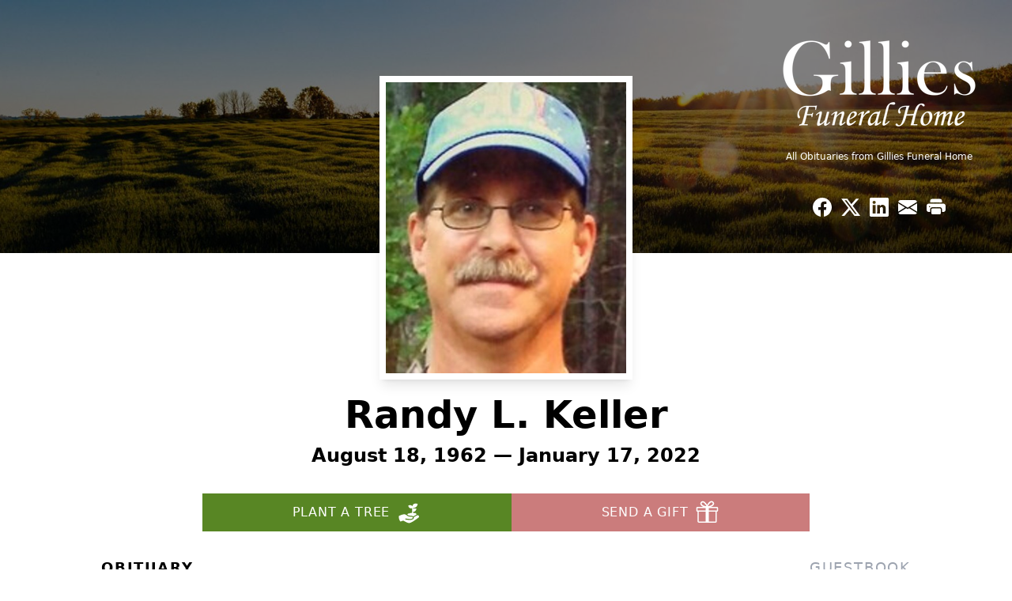

--- FILE ---
content_type: text/html; charset=utf-8
request_url: https://www.google.com/recaptcha/enterprise/anchor?ar=1&k=6Lfy2aonAAAAAJiMhMr179A8pHB1J5W2OQLhDjF5&co=aHR0cHM6Ly93d3cuZ2lsbGllc2Z1bmVyYWxob21lcy5jb206NDQz&hl=en&type=image&v=N67nZn4AqZkNcbeMu4prBgzg&theme=light&size=invisible&badge=bottomright&anchor-ms=20000&execute-ms=30000&cb=hfxxwski7yy9
body_size: 48608
content:
<!DOCTYPE HTML><html dir="ltr" lang="en"><head><meta http-equiv="Content-Type" content="text/html; charset=UTF-8">
<meta http-equiv="X-UA-Compatible" content="IE=edge">
<title>reCAPTCHA</title>
<style type="text/css">
/* cyrillic-ext */
@font-face {
  font-family: 'Roboto';
  font-style: normal;
  font-weight: 400;
  font-stretch: 100%;
  src: url(//fonts.gstatic.com/s/roboto/v48/KFO7CnqEu92Fr1ME7kSn66aGLdTylUAMa3GUBHMdazTgWw.woff2) format('woff2');
  unicode-range: U+0460-052F, U+1C80-1C8A, U+20B4, U+2DE0-2DFF, U+A640-A69F, U+FE2E-FE2F;
}
/* cyrillic */
@font-face {
  font-family: 'Roboto';
  font-style: normal;
  font-weight: 400;
  font-stretch: 100%;
  src: url(//fonts.gstatic.com/s/roboto/v48/KFO7CnqEu92Fr1ME7kSn66aGLdTylUAMa3iUBHMdazTgWw.woff2) format('woff2');
  unicode-range: U+0301, U+0400-045F, U+0490-0491, U+04B0-04B1, U+2116;
}
/* greek-ext */
@font-face {
  font-family: 'Roboto';
  font-style: normal;
  font-weight: 400;
  font-stretch: 100%;
  src: url(//fonts.gstatic.com/s/roboto/v48/KFO7CnqEu92Fr1ME7kSn66aGLdTylUAMa3CUBHMdazTgWw.woff2) format('woff2');
  unicode-range: U+1F00-1FFF;
}
/* greek */
@font-face {
  font-family: 'Roboto';
  font-style: normal;
  font-weight: 400;
  font-stretch: 100%;
  src: url(//fonts.gstatic.com/s/roboto/v48/KFO7CnqEu92Fr1ME7kSn66aGLdTylUAMa3-UBHMdazTgWw.woff2) format('woff2');
  unicode-range: U+0370-0377, U+037A-037F, U+0384-038A, U+038C, U+038E-03A1, U+03A3-03FF;
}
/* math */
@font-face {
  font-family: 'Roboto';
  font-style: normal;
  font-weight: 400;
  font-stretch: 100%;
  src: url(//fonts.gstatic.com/s/roboto/v48/KFO7CnqEu92Fr1ME7kSn66aGLdTylUAMawCUBHMdazTgWw.woff2) format('woff2');
  unicode-range: U+0302-0303, U+0305, U+0307-0308, U+0310, U+0312, U+0315, U+031A, U+0326-0327, U+032C, U+032F-0330, U+0332-0333, U+0338, U+033A, U+0346, U+034D, U+0391-03A1, U+03A3-03A9, U+03B1-03C9, U+03D1, U+03D5-03D6, U+03F0-03F1, U+03F4-03F5, U+2016-2017, U+2034-2038, U+203C, U+2040, U+2043, U+2047, U+2050, U+2057, U+205F, U+2070-2071, U+2074-208E, U+2090-209C, U+20D0-20DC, U+20E1, U+20E5-20EF, U+2100-2112, U+2114-2115, U+2117-2121, U+2123-214F, U+2190, U+2192, U+2194-21AE, U+21B0-21E5, U+21F1-21F2, U+21F4-2211, U+2213-2214, U+2216-22FF, U+2308-230B, U+2310, U+2319, U+231C-2321, U+2336-237A, U+237C, U+2395, U+239B-23B7, U+23D0, U+23DC-23E1, U+2474-2475, U+25AF, U+25B3, U+25B7, U+25BD, U+25C1, U+25CA, U+25CC, U+25FB, U+266D-266F, U+27C0-27FF, U+2900-2AFF, U+2B0E-2B11, U+2B30-2B4C, U+2BFE, U+3030, U+FF5B, U+FF5D, U+1D400-1D7FF, U+1EE00-1EEFF;
}
/* symbols */
@font-face {
  font-family: 'Roboto';
  font-style: normal;
  font-weight: 400;
  font-stretch: 100%;
  src: url(//fonts.gstatic.com/s/roboto/v48/KFO7CnqEu92Fr1ME7kSn66aGLdTylUAMaxKUBHMdazTgWw.woff2) format('woff2');
  unicode-range: U+0001-000C, U+000E-001F, U+007F-009F, U+20DD-20E0, U+20E2-20E4, U+2150-218F, U+2190, U+2192, U+2194-2199, U+21AF, U+21E6-21F0, U+21F3, U+2218-2219, U+2299, U+22C4-22C6, U+2300-243F, U+2440-244A, U+2460-24FF, U+25A0-27BF, U+2800-28FF, U+2921-2922, U+2981, U+29BF, U+29EB, U+2B00-2BFF, U+4DC0-4DFF, U+FFF9-FFFB, U+10140-1018E, U+10190-1019C, U+101A0, U+101D0-101FD, U+102E0-102FB, U+10E60-10E7E, U+1D2C0-1D2D3, U+1D2E0-1D37F, U+1F000-1F0FF, U+1F100-1F1AD, U+1F1E6-1F1FF, U+1F30D-1F30F, U+1F315, U+1F31C, U+1F31E, U+1F320-1F32C, U+1F336, U+1F378, U+1F37D, U+1F382, U+1F393-1F39F, U+1F3A7-1F3A8, U+1F3AC-1F3AF, U+1F3C2, U+1F3C4-1F3C6, U+1F3CA-1F3CE, U+1F3D4-1F3E0, U+1F3ED, U+1F3F1-1F3F3, U+1F3F5-1F3F7, U+1F408, U+1F415, U+1F41F, U+1F426, U+1F43F, U+1F441-1F442, U+1F444, U+1F446-1F449, U+1F44C-1F44E, U+1F453, U+1F46A, U+1F47D, U+1F4A3, U+1F4B0, U+1F4B3, U+1F4B9, U+1F4BB, U+1F4BF, U+1F4C8-1F4CB, U+1F4D6, U+1F4DA, U+1F4DF, U+1F4E3-1F4E6, U+1F4EA-1F4ED, U+1F4F7, U+1F4F9-1F4FB, U+1F4FD-1F4FE, U+1F503, U+1F507-1F50B, U+1F50D, U+1F512-1F513, U+1F53E-1F54A, U+1F54F-1F5FA, U+1F610, U+1F650-1F67F, U+1F687, U+1F68D, U+1F691, U+1F694, U+1F698, U+1F6AD, U+1F6B2, U+1F6B9-1F6BA, U+1F6BC, U+1F6C6-1F6CF, U+1F6D3-1F6D7, U+1F6E0-1F6EA, U+1F6F0-1F6F3, U+1F6F7-1F6FC, U+1F700-1F7FF, U+1F800-1F80B, U+1F810-1F847, U+1F850-1F859, U+1F860-1F887, U+1F890-1F8AD, U+1F8B0-1F8BB, U+1F8C0-1F8C1, U+1F900-1F90B, U+1F93B, U+1F946, U+1F984, U+1F996, U+1F9E9, U+1FA00-1FA6F, U+1FA70-1FA7C, U+1FA80-1FA89, U+1FA8F-1FAC6, U+1FACE-1FADC, U+1FADF-1FAE9, U+1FAF0-1FAF8, U+1FB00-1FBFF;
}
/* vietnamese */
@font-face {
  font-family: 'Roboto';
  font-style: normal;
  font-weight: 400;
  font-stretch: 100%;
  src: url(//fonts.gstatic.com/s/roboto/v48/KFO7CnqEu92Fr1ME7kSn66aGLdTylUAMa3OUBHMdazTgWw.woff2) format('woff2');
  unicode-range: U+0102-0103, U+0110-0111, U+0128-0129, U+0168-0169, U+01A0-01A1, U+01AF-01B0, U+0300-0301, U+0303-0304, U+0308-0309, U+0323, U+0329, U+1EA0-1EF9, U+20AB;
}
/* latin-ext */
@font-face {
  font-family: 'Roboto';
  font-style: normal;
  font-weight: 400;
  font-stretch: 100%;
  src: url(//fonts.gstatic.com/s/roboto/v48/KFO7CnqEu92Fr1ME7kSn66aGLdTylUAMa3KUBHMdazTgWw.woff2) format('woff2');
  unicode-range: U+0100-02BA, U+02BD-02C5, U+02C7-02CC, U+02CE-02D7, U+02DD-02FF, U+0304, U+0308, U+0329, U+1D00-1DBF, U+1E00-1E9F, U+1EF2-1EFF, U+2020, U+20A0-20AB, U+20AD-20C0, U+2113, U+2C60-2C7F, U+A720-A7FF;
}
/* latin */
@font-face {
  font-family: 'Roboto';
  font-style: normal;
  font-weight: 400;
  font-stretch: 100%;
  src: url(//fonts.gstatic.com/s/roboto/v48/KFO7CnqEu92Fr1ME7kSn66aGLdTylUAMa3yUBHMdazQ.woff2) format('woff2');
  unicode-range: U+0000-00FF, U+0131, U+0152-0153, U+02BB-02BC, U+02C6, U+02DA, U+02DC, U+0304, U+0308, U+0329, U+2000-206F, U+20AC, U+2122, U+2191, U+2193, U+2212, U+2215, U+FEFF, U+FFFD;
}
/* cyrillic-ext */
@font-face {
  font-family: 'Roboto';
  font-style: normal;
  font-weight: 500;
  font-stretch: 100%;
  src: url(//fonts.gstatic.com/s/roboto/v48/KFO7CnqEu92Fr1ME7kSn66aGLdTylUAMa3GUBHMdazTgWw.woff2) format('woff2');
  unicode-range: U+0460-052F, U+1C80-1C8A, U+20B4, U+2DE0-2DFF, U+A640-A69F, U+FE2E-FE2F;
}
/* cyrillic */
@font-face {
  font-family: 'Roboto';
  font-style: normal;
  font-weight: 500;
  font-stretch: 100%;
  src: url(//fonts.gstatic.com/s/roboto/v48/KFO7CnqEu92Fr1ME7kSn66aGLdTylUAMa3iUBHMdazTgWw.woff2) format('woff2');
  unicode-range: U+0301, U+0400-045F, U+0490-0491, U+04B0-04B1, U+2116;
}
/* greek-ext */
@font-face {
  font-family: 'Roboto';
  font-style: normal;
  font-weight: 500;
  font-stretch: 100%;
  src: url(//fonts.gstatic.com/s/roboto/v48/KFO7CnqEu92Fr1ME7kSn66aGLdTylUAMa3CUBHMdazTgWw.woff2) format('woff2');
  unicode-range: U+1F00-1FFF;
}
/* greek */
@font-face {
  font-family: 'Roboto';
  font-style: normal;
  font-weight: 500;
  font-stretch: 100%;
  src: url(//fonts.gstatic.com/s/roboto/v48/KFO7CnqEu92Fr1ME7kSn66aGLdTylUAMa3-UBHMdazTgWw.woff2) format('woff2');
  unicode-range: U+0370-0377, U+037A-037F, U+0384-038A, U+038C, U+038E-03A1, U+03A3-03FF;
}
/* math */
@font-face {
  font-family: 'Roboto';
  font-style: normal;
  font-weight: 500;
  font-stretch: 100%;
  src: url(//fonts.gstatic.com/s/roboto/v48/KFO7CnqEu92Fr1ME7kSn66aGLdTylUAMawCUBHMdazTgWw.woff2) format('woff2');
  unicode-range: U+0302-0303, U+0305, U+0307-0308, U+0310, U+0312, U+0315, U+031A, U+0326-0327, U+032C, U+032F-0330, U+0332-0333, U+0338, U+033A, U+0346, U+034D, U+0391-03A1, U+03A3-03A9, U+03B1-03C9, U+03D1, U+03D5-03D6, U+03F0-03F1, U+03F4-03F5, U+2016-2017, U+2034-2038, U+203C, U+2040, U+2043, U+2047, U+2050, U+2057, U+205F, U+2070-2071, U+2074-208E, U+2090-209C, U+20D0-20DC, U+20E1, U+20E5-20EF, U+2100-2112, U+2114-2115, U+2117-2121, U+2123-214F, U+2190, U+2192, U+2194-21AE, U+21B0-21E5, U+21F1-21F2, U+21F4-2211, U+2213-2214, U+2216-22FF, U+2308-230B, U+2310, U+2319, U+231C-2321, U+2336-237A, U+237C, U+2395, U+239B-23B7, U+23D0, U+23DC-23E1, U+2474-2475, U+25AF, U+25B3, U+25B7, U+25BD, U+25C1, U+25CA, U+25CC, U+25FB, U+266D-266F, U+27C0-27FF, U+2900-2AFF, U+2B0E-2B11, U+2B30-2B4C, U+2BFE, U+3030, U+FF5B, U+FF5D, U+1D400-1D7FF, U+1EE00-1EEFF;
}
/* symbols */
@font-face {
  font-family: 'Roboto';
  font-style: normal;
  font-weight: 500;
  font-stretch: 100%;
  src: url(//fonts.gstatic.com/s/roboto/v48/KFO7CnqEu92Fr1ME7kSn66aGLdTylUAMaxKUBHMdazTgWw.woff2) format('woff2');
  unicode-range: U+0001-000C, U+000E-001F, U+007F-009F, U+20DD-20E0, U+20E2-20E4, U+2150-218F, U+2190, U+2192, U+2194-2199, U+21AF, U+21E6-21F0, U+21F3, U+2218-2219, U+2299, U+22C4-22C6, U+2300-243F, U+2440-244A, U+2460-24FF, U+25A0-27BF, U+2800-28FF, U+2921-2922, U+2981, U+29BF, U+29EB, U+2B00-2BFF, U+4DC0-4DFF, U+FFF9-FFFB, U+10140-1018E, U+10190-1019C, U+101A0, U+101D0-101FD, U+102E0-102FB, U+10E60-10E7E, U+1D2C0-1D2D3, U+1D2E0-1D37F, U+1F000-1F0FF, U+1F100-1F1AD, U+1F1E6-1F1FF, U+1F30D-1F30F, U+1F315, U+1F31C, U+1F31E, U+1F320-1F32C, U+1F336, U+1F378, U+1F37D, U+1F382, U+1F393-1F39F, U+1F3A7-1F3A8, U+1F3AC-1F3AF, U+1F3C2, U+1F3C4-1F3C6, U+1F3CA-1F3CE, U+1F3D4-1F3E0, U+1F3ED, U+1F3F1-1F3F3, U+1F3F5-1F3F7, U+1F408, U+1F415, U+1F41F, U+1F426, U+1F43F, U+1F441-1F442, U+1F444, U+1F446-1F449, U+1F44C-1F44E, U+1F453, U+1F46A, U+1F47D, U+1F4A3, U+1F4B0, U+1F4B3, U+1F4B9, U+1F4BB, U+1F4BF, U+1F4C8-1F4CB, U+1F4D6, U+1F4DA, U+1F4DF, U+1F4E3-1F4E6, U+1F4EA-1F4ED, U+1F4F7, U+1F4F9-1F4FB, U+1F4FD-1F4FE, U+1F503, U+1F507-1F50B, U+1F50D, U+1F512-1F513, U+1F53E-1F54A, U+1F54F-1F5FA, U+1F610, U+1F650-1F67F, U+1F687, U+1F68D, U+1F691, U+1F694, U+1F698, U+1F6AD, U+1F6B2, U+1F6B9-1F6BA, U+1F6BC, U+1F6C6-1F6CF, U+1F6D3-1F6D7, U+1F6E0-1F6EA, U+1F6F0-1F6F3, U+1F6F7-1F6FC, U+1F700-1F7FF, U+1F800-1F80B, U+1F810-1F847, U+1F850-1F859, U+1F860-1F887, U+1F890-1F8AD, U+1F8B0-1F8BB, U+1F8C0-1F8C1, U+1F900-1F90B, U+1F93B, U+1F946, U+1F984, U+1F996, U+1F9E9, U+1FA00-1FA6F, U+1FA70-1FA7C, U+1FA80-1FA89, U+1FA8F-1FAC6, U+1FACE-1FADC, U+1FADF-1FAE9, U+1FAF0-1FAF8, U+1FB00-1FBFF;
}
/* vietnamese */
@font-face {
  font-family: 'Roboto';
  font-style: normal;
  font-weight: 500;
  font-stretch: 100%;
  src: url(//fonts.gstatic.com/s/roboto/v48/KFO7CnqEu92Fr1ME7kSn66aGLdTylUAMa3OUBHMdazTgWw.woff2) format('woff2');
  unicode-range: U+0102-0103, U+0110-0111, U+0128-0129, U+0168-0169, U+01A0-01A1, U+01AF-01B0, U+0300-0301, U+0303-0304, U+0308-0309, U+0323, U+0329, U+1EA0-1EF9, U+20AB;
}
/* latin-ext */
@font-face {
  font-family: 'Roboto';
  font-style: normal;
  font-weight: 500;
  font-stretch: 100%;
  src: url(//fonts.gstatic.com/s/roboto/v48/KFO7CnqEu92Fr1ME7kSn66aGLdTylUAMa3KUBHMdazTgWw.woff2) format('woff2');
  unicode-range: U+0100-02BA, U+02BD-02C5, U+02C7-02CC, U+02CE-02D7, U+02DD-02FF, U+0304, U+0308, U+0329, U+1D00-1DBF, U+1E00-1E9F, U+1EF2-1EFF, U+2020, U+20A0-20AB, U+20AD-20C0, U+2113, U+2C60-2C7F, U+A720-A7FF;
}
/* latin */
@font-face {
  font-family: 'Roboto';
  font-style: normal;
  font-weight: 500;
  font-stretch: 100%;
  src: url(//fonts.gstatic.com/s/roboto/v48/KFO7CnqEu92Fr1ME7kSn66aGLdTylUAMa3yUBHMdazQ.woff2) format('woff2');
  unicode-range: U+0000-00FF, U+0131, U+0152-0153, U+02BB-02BC, U+02C6, U+02DA, U+02DC, U+0304, U+0308, U+0329, U+2000-206F, U+20AC, U+2122, U+2191, U+2193, U+2212, U+2215, U+FEFF, U+FFFD;
}
/* cyrillic-ext */
@font-face {
  font-family: 'Roboto';
  font-style: normal;
  font-weight: 900;
  font-stretch: 100%;
  src: url(//fonts.gstatic.com/s/roboto/v48/KFO7CnqEu92Fr1ME7kSn66aGLdTylUAMa3GUBHMdazTgWw.woff2) format('woff2');
  unicode-range: U+0460-052F, U+1C80-1C8A, U+20B4, U+2DE0-2DFF, U+A640-A69F, U+FE2E-FE2F;
}
/* cyrillic */
@font-face {
  font-family: 'Roboto';
  font-style: normal;
  font-weight: 900;
  font-stretch: 100%;
  src: url(//fonts.gstatic.com/s/roboto/v48/KFO7CnqEu92Fr1ME7kSn66aGLdTylUAMa3iUBHMdazTgWw.woff2) format('woff2');
  unicode-range: U+0301, U+0400-045F, U+0490-0491, U+04B0-04B1, U+2116;
}
/* greek-ext */
@font-face {
  font-family: 'Roboto';
  font-style: normal;
  font-weight: 900;
  font-stretch: 100%;
  src: url(//fonts.gstatic.com/s/roboto/v48/KFO7CnqEu92Fr1ME7kSn66aGLdTylUAMa3CUBHMdazTgWw.woff2) format('woff2');
  unicode-range: U+1F00-1FFF;
}
/* greek */
@font-face {
  font-family: 'Roboto';
  font-style: normal;
  font-weight: 900;
  font-stretch: 100%;
  src: url(//fonts.gstatic.com/s/roboto/v48/KFO7CnqEu92Fr1ME7kSn66aGLdTylUAMa3-UBHMdazTgWw.woff2) format('woff2');
  unicode-range: U+0370-0377, U+037A-037F, U+0384-038A, U+038C, U+038E-03A1, U+03A3-03FF;
}
/* math */
@font-face {
  font-family: 'Roboto';
  font-style: normal;
  font-weight: 900;
  font-stretch: 100%;
  src: url(//fonts.gstatic.com/s/roboto/v48/KFO7CnqEu92Fr1ME7kSn66aGLdTylUAMawCUBHMdazTgWw.woff2) format('woff2');
  unicode-range: U+0302-0303, U+0305, U+0307-0308, U+0310, U+0312, U+0315, U+031A, U+0326-0327, U+032C, U+032F-0330, U+0332-0333, U+0338, U+033A, U+0346, U+034D, U+0391-03A1, U+03A3-03A9, U+03B1-03C9, U+03D1, U+03D5-03D6, U+03F0-03F1, U+03F4-03F5, U+2016-2017, U+2034-2038, U+203C, U+2040, U+2043, U+2047, U+2050, U+2057, U+205F, U+2070-2071, U+2074-208E, U+2090-209C, U+20D0-20DC, U+20E1, U+20E5-20EF, U+2100-2112, U+2114-2115, U+2117-2121, U+2123-214F, U+2190, U+2192, U+2194-21AE, U+21B0-21E5, U+21F1-21F2, U+21F4-2211, U+2213-2214, U+2216-22FF, U+2308-230B, U+2310, U+2319, U+231C-2321, U+2336-237A, U+237C, U+2395, U+239B-23B7, U+23D0, U+23DC-23E1, U+2474-2475, U+25AF, U+25B3, U+25B7, U+25BD, U+25C1, U+25CA, U+25CC, U+25FB, U+266D-266F, U+27C0-27FF, U+2900-2AFF, U+2B0E-2B11, U+2B30-2B4C, U+2BFE, U+3030, U+FF5B, U+FF5D, U+1D400-1D7FF, U+1EE00-1EEFF;
}
/* symbols */
@font-face {
  font-family: 'Roboto';
  font-style: normal;
  font-weight: 900;
  font-stretch: 100%;
  src: url(//fonts.gstatic.com/s/roboto/v48/KFO7CnqEu92Fr1ME7kSn66aGLdTylUAMaxKUBHMdazTgWw.woff2) format('woff2');
  unicode-range: U+0001-000C, U+000E-001F, U+007F-009F, U+20DD-20E0, U+20E2-20E4, U+2150-218F, U+2190, U+2192, U+2194-2199, U+21AF, U+21E6-21F0, U+21F3, U+2218-2219, U+2299, U+22C4-22C6, U+2300-243F, U+2440-244A, U+2460-24FF, U+25A0-27BF, U+2800-28FF, U+2921-2922, U+2981, U+29BF, U+29EB, U+2B00-2BFF, U+4DC0-4DFF, U+FFF9-FFFB, U+10140-1018E, U+10190-1019C, U+101A0, U+101D0-101FD, U+102E0-102FB, U+10E60-10E7E, U+1D2C0-1D2D3, U+1D2E0-1D37F, U+1F000-1F0FF, U+1F100-1F1AD, U+1F1E6-1F1FF, U+1F30D-1F30F, U+1F315, U+1F31C, U+1F31E, U+1F320-1F32C, U+1F336, U+1F378, U+1F37D, U+1F382, U+1F393-1F39F, U+1F3A7-1F3A8, U+1F3AC-1F3AF, U+1F3C2, U+1F3C4-1F3C6, U+1F3CA-1F3CE, U+1F3D4-1F3E0, U+1F3ED, U+1F3F1-1F3F3, U+1F3F5-1F3F7, U+1F408, U+1F415, U+1F41F, U+1F426, U+1F43F, U+1F441-1F442, U+1F444, U+1F446-1F449, U+1F44C-1F44E, U+1F453, U+1F46A, U+1F47D, U+1F4A3, U+1F4B0, U+1F4B3, U+1F4B9, U+1F4BB, U+1F4BF, U+1F4C8-1F4CB, U+1F4D6, U+1F4DA, U+1F4DF, U+1F4E3-1F4E6, U+1F4EA-1F4ED, U+1F4F7, U+1F4F9-1F4FB, U+1F4FD-1F4FE, U+1F503, U+1F507-1F50B, U+1F50D, U+1F512-1F513, U+1F53E-1F54A, U+1F54F-1F5FA, U+1F610, U+1F650-1F67F, U+1F687, U+1F68D, U+1F691, U+1F694, U+1F698, U+1F6AD, U+1F6B2, U+1F6B9-1F6BA, U+1F6BC, U+1F6C6-1F6CF, U+1F6D3-1F6D7, U+1F6E0-1F6EA, U+1F6F0-1F6F3, U+1F6F7-1F6FC, U+1F700-1F7FF, U+1F800-1F80B, U+1F810-1F847, U+1F850-1F859, U+1F860-1F887, U+1F890-1F8AD, U+1F8B0-1F8BB, U+1F8C0-1F8C1, U+1F900-1F90B, U+1F93B, U+1F946, U+1F984, U+1F996, U+1F9E9, U+1FA00-1FA6F, U+1FA70-1FA7C, U+1FA80-1FA89, U+1FA8F-1FAC6, U+1FACE-1FADC, U+1FADF-1FAE9, U+1FAF0-1FAF8, U+1FB00-1FBFF;
}
/* vietnamese */
@font-face {
  font-family: 'Roboto';
  font-style: normal;
  font-weight: 900;
  font-stretch: 100%;
  src: url(//fonts.gstatic.com/s/roboto/v48/KFO7CnqEu92Fr1ME7kSn66aGLdTylUAMa3OUBHMdazTgWw.woff2) format('woff2');
  unicode-range: U+0102-0103, U+0110-0111, U+0128-0129, U+0168-0169, U+01A0-01A1, U+01AF-01B0, U+0300-0301, U+0303-0304, U+0308-0309, U+0323, U+0329, U+1EA0-1EF9, U+20AB;
}
/* latin-ext */
@font-face {
  font-family: 'Roboto';
  font-style: normal;
  font-weight: 900;
  font-stretch: 100%;
  src: url(//fonts.gstatic.com/s/roboto/v48/KFO7CnqEu92Fr1ME7kSn66aGLdTylUAMa3KUBHMdazTgWw.woff2) format('woff2');
  unicode-range: U+0100-02BA, U+02BD-02C5, U+02C7-02CC, U+02CE-02D7, U+02DD-02FF, U+0304, U+0308, U+0329, U+1D00-1DBF, U+1E00-1E9F, U+1EF2-1EFF, U+2020, U+20A0-20AB, U+20AD-20C0, U+2113, U+2C60-2C7F, U+A720-A7FF;
}
/* latin */
@font-face {
  font-family: 'Roboto';
  font-style: normal;
  font-weight: 900;
  font-stretch: 100%;
  src: url(//fonts.gstatic.com/s/roboto/v48/KFO7CnqEu92Fr1ME7kSn66aGLdTylUAMa3yUBHMdazQ.woff2) format('woff2');
  unicode-range: U+0000-00FF, U+0131, U+0152-0153, U+02BB-02BC, U+02C6, U+02DA, U+02DC, U+0304, U+0308, U+0329, U+2000-206F, U+20AC, U+2122, U+2191, U+2193, U+2212, U+2215, U+FEFF, U+FFFD;
}

</style>
<link rel="stylesheet" type="text/css" href="https://www.gstatic.com/recaptcha/releases/N67nZn4AqZkNcbeMu4prBgzg/styles__ltr.css">
<script nonce="-5h402I1IDsCLc01jWH7NA" type="text/javascript">window['__recaptcha_api'] = 'https://www.google.com/recaptcha/enterprise/';</script>
<script type="text/javascript" src="https://www.gstatic.com/recaptcha/releases/N67nZn4AqZkNcbeMu4prBgzg/recaptcha__en.js" nonce="-5h402I1IDsCLc01jWH7NA">
      
    </script></head>
<body><div id="rc-anchor-alert" class="rc-anchor-alert"></div>
<input type="hidden" id="recaptcha-token" value="[base64]">
<script type="text/javascript" nonce="-5h402I1IDsCLc01jWH7NA">
      recaptcha.anchor.Main.init("[\x22ainput\x22,[\x22bgdata\x22,\x22\x22,\[base64]/[base64]/MjU1Ong/[base64]/[base64]/[base64]/[base64]/[base64]/[base64]/[base64]/[base64]/[base64]/[base64]/[base64]/[base64]/[base64]/[base64]/[base64]\\u003d\x22,\[base64]\\u003d\x22,\x22JsKzQcKDwpfCnioDdzTCrWDDtmksw6wXw7PDqCteWHtRP8KKw4pMw71SwrIYw7bDhyDCrS7ClsKKwq/DlCg/ZsK0wqvDjxkoVsO7w47DjMK9w6vDomrCkVNUXcOfFcKnCsKhw4fDn8K6Dxl4woLCnMO/dkUXKcKRKjvCvWgxwpRCUXRCaMOhYGnDk03CtcO4FsOVZQjClFIlQ8KscsK/[base64]/CiFV3QHrDgQbDvMK2OsKJfxI7w4o5cTTCpVBuwqUgw7nDp8K7NVLCvWjDl8KbRsK1bMO2w6w9c8OIKcKRTVPDqhJhMcOCwrXCqTIYw6/[base64]/CmiDDssKobsOLwqDCssOtw5DCpMKKw7pawqM6w4F3ZADCggLDkWQVX8K7aMKYb8Kcw53DhApcw5pJbhzCpQQPw600EArDucKXwp7DqcKhwrjDgwNlw6fCocOBJcO0w49Qw5MbKcKzw61xJMKnwqTDt0TCncKuw5HCggENPsKPwohDFSjDkMKtNlzDisOrNEV/eiTDlV3Clkp0w7QKXcKZX8O7w6nCicKiP2HDpMOJwrfDrMKiw5dTw69FYsKkwpTChMKTw73DslTCt8KgNRx7R0nDgsOtwpkiGTQ1wo3DpEtFR8Kww6MjesK0THLCry/[base64]/[base64]/Djw7DvcKyBFI/wotkw78AYsKXwqRwS1/CiQtjw5IQbcO0V1/CkRPDsz/CpFlHO8KoasKRLcOAHMO2QMOzw6kpBFt4BwzDvMOVbgzDhcK2w7XDlT/CocOiw4pQShnDnDfCpEp6w5Y7ZcK8dcOCwolSeXQzZ8Ogwp58AsKeey3DsXbDqB8lEj8CT8KSwpxTZ8KYwrpRw69Dw4HCigpfwoxzfwTCi8ONb8OQRiLDvwsbOBnCqGvCrMOZDMO1H2lXeFPDu8K8wq3CtS/CgTAywojCoAfCvMK2w63CscOyD8OSwpfDuMO8ERcsLMOuw5TCpmwvw73CpljCsMKdbljCtkp3ajwTw43DqgjCiMKXwqfCiUIuwqh6w6Yzw61mUmzDgBDDscK/w4DDqcKkQ8KlXkR5RSvCgMK9ARTDvXcXwoHCslJ0w4s7M19+UgULwrjCqMKkGwtiwrXCs2dgw4wvw4PCrMOFcD/DmsKRwpzCkU3CiRpEwpXCq8KcD8KbwrLCksOUw5hXwpxeC8O6NMKBG8OlwoPCnsKww4XCnVnChR3DssOqV8KLw7DCsMKOdcOjwqAHfT/[base64]/Cj2dsCXPCo3VnwrHDr8KWw4g1IMO7w7pywql2wqEfZg7CgMKFwqFcT8KnwrV0XMKgwrRJwoTCqglCA8KowozCpMOqw4R5wp/[base64]/CoRRkw7BWw689LMO3wpZKZjLCo8KZeXJsw5vDtcKgw5jDj8Ogw7fCrX7DtinClHbDjEHDisKbemDClXQpAMKVw7Vcw43CvWPDuMOdPnjDm0HDisOyQMO4C8KGwoLCt2Mgw6Fkwqw9CMKMwrZQwq/[base64]/[base64]/CrHXDhm40worDpTR1wrPCnzsqY8OZQVJ/[base64]/[base64]/Di8KeFcOGw5oOPsKpwozCsnkHO2Esw7M7FmfChk45w7LDk8Kqw4U1w5jDj8OGwprDq8KvDlDDl3DCkBLDlsKiw59DccOHV8KrwrNCDBLChUvCpFMtw7p5PiDDisKaw4bCqBgPOgt7woZ9wqZ2wr9sGx/DnE7DpQdYwqZjw7x/w45/w6XDtXXDksKfwqLDs8K3KRs8w5DDrwnDtMKVwrvCkDvCoGgZWXx9w4HDmDnDii5UB8OZe8Oww4s1AsOFw5LCuMKoPsOfcFd9NBk/S8KATcKEwqFhEETCs8Oyw7wVCSIcwp4sSBfCsmPCikEjw6bChcKuMHPCoxgDZcOMBsOXw4zDtAsPw49Rwp3CqBt8FcObwo/CgsOwwp7DocK8w6xGMsKrw5oEwqvDjhJ/WUB6AcKCwovDj8OlwrXCm8ODF2ABW31ED8KBwrtAw7VywojCosORw5TChRZpw5BBw4DDjsOiw6nCpsKcDD8UwqQ+GxISwpvDlT44wptowrLCgsK4wr5FLFILZsOmw6dWwpgJFRN+UMOhw5oPTHw4XjbCjVrDjB8mw6HCil/DrsOZKX5aacK1wqXDqBDCugMiEzHDp8OXwrkNwpZ/[base64]/DhGfDoGvDpcKJV8OMwqzDhHlLP3PDuFoTLcOTeMOWdwIpDUvDl2E/[base64]/w6LDkE4+N1YcTMOFb8KpwovCn8KTwosQw73DkQjDvcK1w4sjw4wuwrYDQGbDr3sEw7zCmjXDrsKjU8KFwqU4wqzCpMKYfcO1Y8KuwrJhdFbDow9zIcOoQ8OYHsK/wo0zd13DgsOuZcKLw7XDgcO9wqwrGy90w7rClMKZOsOZwoU3RVPDvwbChcO6XMO+HVALw6PDl8K7w6EjQ8OEwrFfD8OHw6ZhC8O3w49kfcK/ZWkrwqsdw5XCl8KDwqXClMKSdcOHwobCj39rw6LClVLClsKJP8KTLcONw5U5D8KjQMKowq0zasOMw6TDtMK4a2E7w6pYKMONwoJrw7hWwpbDsTLCsX7DvsKRwpXDgMKjwpHCigXDkMKywqrCgcOPTsKnUnglDHRFDEnDlGIvw4/CoVzChsKQSjYNbsOTSwvDukTCiUzDgsOgHcKkXxjDgMKxRHjCqsKFOMKAMHTCukHDhQLDqTA8ccK4w7Ygw57CnMKqw6/CpAjCiVRITydTKDN4QcKJQhZzw67CrcOIAwozP8OdDg5HwofDrMOvw79Nw6LDvXDDlBPCgsKTWEPClwkFE0BfDQ0ww7cmw7nCgljDvsOPwp/CqEsPworCrGMtw7PCtAkSJx7CnD7DosK9w5cHw6zCnMK6w7HDjMKvw41AHCwbccOSC1hqwo7ChcOECsKUF8OwP8Oow4jCixUJG8OMS8OlwqVew4zCgT7DhQzCp8K+w6nCrjBWf8OVTGFKFV/[base64]/DihXDjxbDuF9HUizCq8Kvw5HDnMO8VS3DgXvCmGPDhxfCkMKyWcKlC8OvwoNfBcKewpN5c8KvwqAqa8Oow5RTfm5YeWfCuMKgHB3CjwLDombDhTPDsUtqDMKBZBFOwp3Dp8KrwpNZwrZTMMOvUSzDiS/ClcKswqlbRF3DisOlwrMkdMOiwonDrcOkV8OLwo7DgAMawprDl2knOsO5wr3CncKJJMOOd8KOw6oIJcOew4VdYMOyw6HDtjjCkcKgClbCpsOrUcO/NsOqwo7DvcOITDHDpMO5w4LChMOffMKkwrDDo8ObwopkwpE9LiMaw5lObVo3ACLDpWbDjsOUF8KeOMO+w7YUIsOBNcKUw5giw7vClMKkw5XDkxDDgcOKfcKGTRlARR/Dn8OMQ8OTw6/DksOtwrt6w63CpCAUNhHCgxYPGHgCNAo6w6g8ScOzwpRmE13CnRLDicOLwoBuwqdKEsKQLWnDhw0zbMKSQBkcw7bCmcOJd8K4cld9w4VSJn/[base64]/w7BZw7bDsMKHwpcXOMOGwozDnCNTwpvCs33Dmj3Cl8KHw7QswpAFVWQywopkHsKNwrY3fV3CjCTCoXZWw6pHwq9LB1LDtTTDp8KdwrhMN8OfwpfCmMOlbWIhwpl/Kj8Uw5UyEMKXw6JewqZBwrEPesK+KMKiwpxdSTJrGnbDqB5pLWXDmMKQFsK1FcOVD8OYK04Uw6QzZSbDnlDClcOgwqzDqsO/[base64]/Ck1cYwqk5w6HDmmNvwqNhJsOAd1jCuRbCqGtUOhNUwpJHwqXCukdXwq9Fw5lGWg7Cq8OQGsKTwpDCkGwjZBtPGhrDoMOgw4vDicKYw7FbY8OlTVNYwrzDtyRzw6nDrsKVFwHDnMKWwosBPHvCjwRIw6oIw4bCgwsDEcOvXno2w788GcOYwrcgwqJoY8OyScOGw69/VynDp2zCucKWMsKdF8KDEsKUw7bCkcKOwrwyw5zDr2oOw7TDkD/DrW1Rw41MNcKZIi7Ch8O8wrDDi8O/acKhS8KUMW0qw7N6woYsFcOTw63Ck3fDhAhvK8K2CsKgwqbCqsKAw53CucO+wr/CjcKPeMOoFh0DBcKVAE/[base64]/wpvDvsKywonCh2EzwqPDgcK+T18bw5vCkDVccEJiw5nCn38bO0DCrA3ChUPCjcO4wqnDoWXDhX7Di8OeBghewrfDmcOIwpfDksO9IcKzwok1ZgnDmhc0wqPDs3t0U8OVZ8OkTw/CmcOTJMObdMKowoBew7TCsVvCsMKnE8KnRcOHwqUiI8OMw7YAwpPDncOXLl4ILcO9w4xvZsO+cEDCvsKgwpNLesKEw6LCgi7DsCcNwrU1wokoXsKuScKnICHDsFhEV8KswoTDksKfw4/Dn8KEw4DDsgbConrCoMK/wrXCnsKjw5nCtADDoMKwC8KvaSPDl8Oaw6nDmMOAw7bCncOywrUQccK8wpRjUSotwqgJwoQgD8OgwqHDgVnClcKVw4/CkMKQMXRLwoEzwofCs8Kjwo8YO8KfLVbDicOpwpzDtsKcwoTCtyHCgB/CqsOTwpHDrMOTwqNZwo5AGsKMw4Qfw5MPdsO/woRNbcKuw68aYcKOwoM9w5V6w63DjyHDuCfDoEnCr8OyasKqwpRawrjDr8OQVMOYIhQRDMK7fShtIsOCJcONU8OQI8KBwpvCtjLChcKTw6DDmQTDnglkeAbCjnM0w7RTw6g/w57CogPDqk7DtcKZDMK2wq1Pwq7Dg8Kaw5zDukdpYMKrDMKiw77CosOfBiV0O3nCqH4SwrHCpX8Ww5DCrFbCv0hfw4Q5OkPCksOXwoEuw73DjUJmB8OZLcKIEMKgfgJEGsKxW8Osw7FCBC3DpGDDj8KlRkJHIyNtwo4BP8KZw7Z+wpzCiGdcw6TCji3Do8Ohw7LDrx/DsRDDjB5cwqfDhzIxG8OTfm/CgD7Cq8KMw5s7DxVjw4oTPsOqc8KIJToFKh/[base64]/wrckWMOZwqPDoQQgIcO/[base64]/DqMObdELDs8KJTRXDrMOfMhPCm2w3wofCmh/Dni92w6Z2aMK+dlh5wpvCnMORw4LDtMKyw4nDl2IIE8Kdw43CkcK/Ekpdw5jCtD1Uw6XDhhZ+w6fDksKHDEDDojLCjMKxDBpow6bClsKww7A1wrbDgcONwqAowqnCiMKnFw5RdwoNDcKtwqrCtDgcw6JSLkzDosKsfMOlDsKkVDlJw4TDnEYOw6/CrT/[base64]/UjPDksOPw717w4dKw7bDuhbClkvDrMKiwprDr8Knwp0wL8OxVMKuOEx3TcKOw6fCsj9DM1TCjcKhV0XCocKGwq8pw6vCuxvCi2/Cr1DCkwrCtsOdU8KcTMOPFcK+XsKxCXETw6ghwrZaTcOGGMOWIAIvwofCq8KawpPDnRt3wrgWw4/[base64]/Dtz5rw6o+fsOMSXs4YHZiwqzDuHsqScOrVMKZPEg8DlQPN8KbwrPCisOkLMKRHSQ2IzvCgH8NVBDDsMKtwo/ChxvDriTDpMKJwp/Ct3zCmATCuMO9SMKHesKvw5vCssKgPcOIO8Ojw5rCmQ7CsEbCh3wTw4rCncOeGQpawpzDox1yw5EBw6pvw7t1AW1swrIuw4ctfR1Ne2PCm2nDmcOiZSJ3wotcRBXCkk0nVsKLH8Oxw5LCiB/CvcKUwobCgcOkcMOIXTnCgAdPw6nDnmXDqMOFwoU5wrXDpsO5Hl7DszIewpTDoTxEbRPDoMOOwpYAwofDtDhHc8K/w7p4woXDt8Khw6TDhUYLw4nCj8KfwqNxwolfDMO/w7fDs8KkJcOYB8KywqfDvsKdw7JawobCosKHw45CeMKOZMOjBcOgw67CnW7Dh8ORDAjClkjCknA+wobCnsKINsOgwpcTwqc0JlQzw4sCLsKxw5ZXFWEqw5sMwpbDiUrCs8K1CSYyw7rCsSl4GsO+wqrDp8OawqbCvF/Dr8KeHzl4wqzDtURhOsKwwqZnwpLDucOcw4tjwo1JwrHCqQ5vczDCm8OGBxEaw6PCqcOtEiR2w63Cl2TCvV0IMivDrGo8AEnCkHfCg2RjWFbDjcOpwq3CsEnClW8hWMOLw5keVsO4wpEMwofDg8ORDw5QwqjCihzCmE/DrTfCml4IEsOKPsOpw6g8woLCm01uwpTDscOTw57Dq3DDvRVgG0nCkMO0w5lbNhx/VcKkw5/[base64]/[base64]/DucOgal/DkAnDkwnDpXHChcKWJsKHOyDDhcOkOsOcw6t0PH3DoVDDqkTCozYjw7PCqS8/w6jCocKQwpcHwr9VCgDDi8KMw4YKJF46bcKOwonDmsKjJsOrHsOuwrt6McKMw5TDvsK7UQJNwpLDsxNBdU4jw6nCmsKWC8ODSErCgk1iw59uKG/DuMO0w7dpJjVtC8K1wowtJ8OWccOdwpxAw6J3XSXCuGhQwq3CgcKXCz0qw5Y7w7I7EcKdwqDCn2/[base64]/[base64]/Cn8O9w7MwQsK3wqLDgcK+AcOEwprDi8KHwpPCjS/[base64]/CmgQTwrQ6woVOEcOZJcOZwq9cwo5Iwp3CqQvDrUMdw4XDuQfCmgvDoQgDwprDgsK7w71ZcDrDvwzCgcO5w587w57DnsKTwpbDhUnCoMOIwqHDp8Ouw602Vh/[base64]/CgsKRw4RbNXwsMcKMwpQGT0nDpFBFYE3DvSRSN1gpw5rDg8KwVm59w6RFwoZYwpbDlAbDpcOjFyfDtcOow6s8wpFAwpwLw5nCvjQfIMKxb8KswpN6w7NmHcOXUHciL1rDjiXCsMOXwr3Dh3Zaw4/ChnvDtsKyM2bCicOREcO/w605AnjCmmETYnDDs8KRT8OJwoY7wrMMKg9Yw5bCpsOZKsK/[base64]/DoFfDqMOcWSbCnkp3woDCjcK1wrkswqkUKsKZUWFTVsKLwqUOOsOUSsOkwr3CkMOaw7TDsj1jFMK2X8KVcBnCq2Zswosrw5IHZsOfwp7CjEDChk9uQcKXSMO+wqQ7LjUHPHZ3dsOFwoPDkwLDjMKrw47CmhAlejQ5fktlwqQewp/DhSxswpTDvhjCg2PDnMOqXsOSL8KKwp5nYh/[base64]/w75fCHvDnMObw7PCrcKdYsOTwpROQTfCuVDCnMKqVcOxw73Dv8KZwrzCucO7wpDCv3ZYwo8DZ0HDhxVNJmjDkD/CgMKhw4/DsHErwpZywowkw4BOQcKhWsKMPwXDh8OuwrJdCj5HQcODKmF/QcKIw5haacOxBMKCXMKQTy7ChEtJN8Kew4lGwoTDlMKvwovChcKFU2UEwpBYI8ONwr/DrcKdAcOYGMKVw6Q7wppQw5zDvwbCuMOtND0DflfDj13CvlYWZyd1d1PDrC7CvFTDj8O+BTgvUcOawprDtRXCizrDjMKUw63CtcOiwrIUw5kpUVzDgnLCmQjDoSTDkSfChcO/NsOhdcOKw5/Ct1Q+cCPChcOUwp8tw615YGTCuiIsXhFzw6NxOiBLw5I4w7HDj8OLwpBfYsKUw7lmA1phXH/[base64]/ClgAlw5lKA8KBaxjCmcKRCcOzajLDsiDCuBMKJmo9DsOsbsOhw7Mfw4ZFL8OkwofDuFsAImXDncKRwqdgCMOiM3/DssObwrjClMKfwrBewoV+RHhPF1jClTHCo2DDkivCmcKsP8OmccK8VWrDp8OmDATDplcwcFXDkcOJbcO+wrslCH8ZSMOnTcK/woQ0dMKvwqTDqlcuEl/CgyBUwo4wwpHCiQfDtB0Xw7NvwqDDikfCkcK/FMKmw7/Cr3d+wrnDlXhYQ8KbcngYw7t4w5oow64CwoJLXcKyIMOVcMKVa8OoHMKDw5vDum/Do13ClMKKw5rDv8KwLznDr1QRw4rCssOywpDCocK9PgNowrhowrzDgjQDA8Kcw4DDkxZIwotCw6dpacOww7nCsX4sEBZKGcK5fsOuwognQcOifm/CkcKMY8OKTMO6wqs/EcODJMK+wplSFCLDvj7DoT5Ow7NOYVfDicKZccK/[base64]/w7t2w63DnSjCqcOZT8KTfMOIf8OUAnVQw4EVHMKDBzLDp8OqeGHCkkjDp206a8Okwq4/[base64]/[base64]/[base64]/DgMOvwpEVQWDDhAfDusOfG3rDnzN4ZsKhP0HDr8ORSMOQMcOIwq5dJ8OJwoLClcKUwrDCsSNRBlTDjRlOwq1ew7haHcOnwp/DrcO1w4Fhw4jDphQfw5TDnsKuw7DDpDMAw5VMw4RjMcK/wpLDoiPChFzCicOvQcKMw57Dj8OxE8OzwofCgMOhwqcQw5Rjd07Dn8KtERZwwqHCt8Onw5/DqcOowqVwwrfCm8O2wqYSw7nCmMOswrjCm8ODdhUZa3HDi8K2FcKcUhbDhD0yHl/CoShCw73CkHLClMKTw4B+wq4AeER+J8KFw5cxLXB4wonCuBoLw5HDu8OXWCFvwroqw4rDmcOYBMK8w6TDpXghw6/[base64]/CuB8MLMObwrHDsyTCgCFxwogYwoo7UcK5dXtuworDlcOWTmVMw5dBw47Dshkfw7XCthIwSCPCjSkmRsK/w7/DsGF9VcOrYWN5DMO3OFgHwofCr8OmLGXDhcOewpbDhQ8GwqzDscOcw7Uzw5DDucOYf8O/[base64]/DnnzDoinCnWlBwr/[base64]/[base64]/WEgTPUR3N8KXZV1dwoBUw73CpcKuwoFuJzBaw50qChhZwq3Du8OAF0LCoH1aLsOhFFZHIsONw67CnsK/woATJsOfbH4MRcKfdMOdw5skasOfYQPCj8K7wqTDgsOAMcOdWQ7DpsO1w4nCsWLCosKlw5NBwpkWw5rDuMK5w787Ci8QcsKJw7Mlw4/CiFB8wowEEMOgw4Vcw78kLMKOCsKWw7LDg8OFdcKuwpNSwqHDgcKmZh8KP8Kqci/CkMOwwoF6w4FPw4k/[base64]/CsyXCsEYBS8OqBV0cSw/Ds8Oxw60Hwp0+WcOsw7/Cg1/DgMOGw6wowqDCrlbDmg4bThzCjV06d8KiE8KaAMOLaMOMIMKAQV7DusO7JMOmw7HCj8K3OsKgw5FUKkvCrH/Cki7CssOuw5VbcVfCmDPDn318wogGw79Fw60Edk5QwqgTMsOxw4pBwohNAhvCu8ODw7DDo8OXw7gHQR7Dhk89A8OSbMOPw7k1wqXCsMOdPcO1w5nDi1vCoh/CmHfDpxXDssOSV0nDoS1BBlbCoMO5wojDu8Kzwo7CjsO9wrvCgx9DXH9HwovDi0p1WVpBGFcwAcOQw7fChUIMwpvDim5ZwoZ1YsKrMsONwrvCk8OZUCrDm8KdKgE/wp/Dr8Oab3kbw55jQsO0wo7Du8OrwpIdw6xWw6PCssKWA8OhBWcfMsOkw6MGwq/CrMKWU8OIwr3Cqn/DqMKwEcO8T8K6w5NAw5vDiy4kw43DkcKRw4zDjFjCrsOgacKrGWBLPm8kWh1Fw61ae8OJAsOtw5LCusOvw6fDq2nDiMKaETvDu1/CqcKfwpFpG2UFwqN9w61Zw5PCvcOMw63DpsKWXsO5DGI5w7kPwqQLwpkTw6rDmcOUcxPDqMK0bnjDkBvDrArDhMOMwr3CucOhaMKtScOrw7Q3KMOTEMKSw48FUlPDgUDDhcOXw73DhWgcFsKPw6wETnMXRmA0wqrCuwvCvCZzIH/DplfCm8O+w7HDtMKVw77CsWJDwr3DpmfDvMOOw77DqCFZw5lGdsO+w6nCiEEJwoDDq8KGw4FWwpfDun7DvVLDrTPDgMOCwo/DhivDisKLT8KORyXDtsOFQ8KwDlxXcMKaXsOKw4nDpcK4UcKAwovDocKZRMOSw4Vdw5XDjcK0w416U07ChsO+w618a8OEYVjDncO+ECTCgBFvVcKqH0LDnRQWHcKhMsK7dcKlYDAZABBFw5TDi1Jfwrs5JMK6wpbCtcOewqhYw644w5rCicOfI8Kew7FVaV/DusO1JsKFwrcWwopHwpXDisObwpZJwofDp8KAw5B0w4jDp8KpwqbCi8Khw75eLFzDksODBMOhwqPDu1RzwrTCk1d6w4A4w5MCcsOqw68fwq1jw4/Ckxxhwr7Cn8OFLiDDjzUIHmIMwrR/[base64]/[base64]/DvW3DuhMFwr7Ci0VUw5p0wpvCpl3CixFdA0TDosOQQD3DjUlewp7DgmfCg8KEDsKYPRskw43DnU/DoH5ewrzCgcO4KcORAcOOwojDp8KsQUFFPhzCqcOpAWvDtMKHD8KPc8KJCQnCoFw/[base64]/DvMKRw7JiJ3RZD8OuM8K4OixEPnDDn3jCnwQQw6TDjsKIw7BnWxrDmXtfFMOLw4fCsTPCp0nChMKHQMKrwrUALcKIA3ERw4xuAcOZCz1gwr7Dp1BtdmYcwqjDgB0LwqoAw44RV10KdsKBw7Vww4NvDsKqw5seFMKqA8K6E1rDrcOcORdnw4/CuMOOfCkBNQzDl8Osw4lkDRcCw5UIw7bDn8Kgd8Khw5M7w5fClnzDt8Krw5jDicKuQMOLdMOkw4PDisKPY8KXTMKiwoTDrD/DmmfCgQh7QjHDu8OxwrXDlDjClsO2wpB4w6vCiREYw7jDi1QMesKfbVnDvW/[base64]/CrcONTXPDtcKwwogqw7ZSwpBrwqofVcKhajFVTMO9w7fCg1AmwrzDnsOCwp4zVsKTfsKUw51UwqnDkxPCg8KVwoDCpMOSwosgw4TCt8K/bRFbw5LCgMK+w6cSV8OeZyMEwoANNnHDqsOQw5AARcO4SHpXw4PCmy55XH1qH8OjwpHDh2Btw7sHfMK1GMObwp3CnULClzfCp8OvTcOYXRTCpsKSwpHCvE0qwqZWw7QBBMKDwrcYUjnCl0gaVB1QaMKmwr/[base64]/CsnPCgQcrw4rCi1cADsOyOGwNwo8pwr9fPhLDhE0Hw4liw6PDl8KbwqbCmCpjYsKDwqzCu8KeR8OIC8Obw5JIwpDCksOCRMOxQ8OsM8OEdz7Cs0hBw7nDvcOzw47DhjzCoMOtw6FzU0PDpmhqw7p+ZmnCqibDoMOYf158XcKGN8KewojDlUFkwqzChzfDul/[base64]/TDBPw60qw7hYw77ChEEMwoLDiBw1W8KkwojCtMKGMkvCtMOzc8OMDsKFa0o2NzDCn8KmesOfw5lnw6/DiQhRw79uw4rChcOHFkZEcGw0wqXDvFjCsX/CvwjCn8KBDcOgw47CtBPDksK4bBDDmRZSwpk5S8KEwp7DmcOhL8O7wqPCusKXEH3CjE3DjwrCtlfDgxt/w7wDGsO2RsO0wpcFVcKqw67CgsO/w6k9N37DgMKJMHxPB8OtRcOSCz7CuVfCmcOcwq4HMB7CmQpiwpM/FMOqRV52wrvCp8OWKcKswrzCoQRAAsKid18gWMOqdj/DhsKcSXTDrcKLwrEfScKbw7HDi8OWMWIQZDjDhgouZMKbaALCi8OMwrXCucONF8O1w6Ztc8OIZsKVSGslBz/Dqxtvw6QwwrLCkcOCEcOzRsO/ZnJWVhjCtSAgwrTCiU7DqDtpSl5xw7J3WcKhw6VYWiDCpcOHZsOvCcOeb8KGfj0bUQPDnBfDl8OKeMO5X8Oow5TDoE3Cl8KSHSw8KhXCh8KBJCA0FFJaAcKiw4/DsjvCkjPCmjIMwo1/wovDjC3DlxVPc8Kow73Cq2vCo8KcKzjDgDtUw6zCm8KAwohnwqMvWMOvwpTDmMO/D0loRW3CuyIRwq4/[base64]/[base64]/Cvl0iw49FwpzDjcObw57CpF/Ck8KNZcKmwr7ClcKyc3XDvsK8wqDCtTzCsV9Gw7fClRkJwoAVeDXDnMOCwrnDjUnCjE7Ck8KowoBdw482w69ewoUfwp/[base64]/DhkDCs2Biw4F2Y8Ojb2jDocKnG8OrEi7DoAoYw7/[base64]/[base64]/CqGIRw5xdw4lNw4XDsQoHwokrAzlNwq8pHMOVw77DsFwKwrs/[base64]/w5zDvkRkw6tyw7o5f8Otw6LDsFZLwp0qI0lkw60oDMOPCijDowklw5FFw7TCk1V+Py5bwpINDcORGSdeLsKOB8KwOXRowrnDtcKuwqRXI3TDlwTCu03DpAtBFhzCjAjClsKwDsOrwoMfUBc/[base64]/[base64]/Y8KcTkUbNcOxNsO9wprCmy/Dv8K3wrArw7IYB1RmwrDCtnUmGsKIwo0Uw5HCh8KGMxYqw7jDo294wpPDmjBMDUvCrW/DtsOmaG9yw6bCocO4w501w7PDrmTCgDfCukTDsyEMDT7DlMKaw6F9dMOeFgULw7UQw69twoPCqyxXQcOPw5HCn8OtwqDDp8KTAMKeDcOaKcOeZ8O/FsKrw5PDl8OxRcKYbzJdwpXCt8KfE8KsRsOLYw/Dt1HCkcK5wpLDg8OPGjFLw4rDn8OYw6NXw6zCgsOswqTDscKYPn3DqFbCpkfDqlvCscKOGXPDtFsvXcKew6YHKsOLbsKlw5cQw6rDoFnDiDYGw7fCp8O8w60MfsKUFTY5KcOOCVfDoD3DgsOFUSADeMKmeCUmwo1dZWPDv3UNLF7DocOLwqAmbH/Cr37ChlXDuAodw7QRw7vDtsKHw4PClsK2w7jDo2fCu8KlH2zCocO3L8KTw5I5CcKke8Ovw60Cw44+azfDug/DhnsjbcKRJljChVbDhXIDeSZWw60fw65kwpMNw5PCvXTDisK5wr4WWsKjG0PClCVWwqHCisOwR3hZQcOeAsKCYFHDtMKHPHxwwpMQIcKfK8KIA1FFCcOnwpDDv15xwq88woHCjGPDoU/CiiM4U1zCuMOqwp3Ck8KKZG/Dh8O0Uy4QBVoPw5vCjMOsR8O0LRbCvMOyRjpHB3klw40zLMK9woLCvsODwp1kX8O6YDQXwozCo3tXa8K+wprCgVF7TDB6w5bCn8OmOcOtw5HCuA4lOsKZQAzDjHLCp1wuw6kwHcOYfsO1w4rCvBLDqGwzSsOawr9hYcOfw6fCoMKzwqEjAVUXw4rCgMObeyhUWz/CgzoDbMKCW8OaJVdxw4nCoBvDscKBYMOIVcK4JsKKc8KiLsORwpF8wr5AIjPDoAQHNknDkAnDvQ8DwqkQDzJLfidAH1jCscK1QMORCsK5w77DkS/[base64]/DrjPDoxjDsEx6IH1QwrEEwqPDhjQOSMK0HMO7w5tlRRk0wqEzUnDDqj/Dm8Oowr3DrMKIwqoOwolZw5RLLsKdwokqwqLDnMKZw4AZw5PCnMKcRMOfV8OlHcOiEx8dwp4hw6pnGcOXwqkKfCPCn8K9NsOAOgDCp8OYw4/[base64]/CrcOlw79lR3AWM8Kkw7kjwq/[base64]/[base64]/DjsKKw7zCj2oQwq8Ew75fT8OzwonDsMOXDsK+wpJOw6Zyw4IEdkh8LFPCnkrDuk/[base64]/[base64]/ChsKswqEMAcOvw4LCvRDClcOPZyrDsQw/[base64]/VcK+acKCX0I+woBZw77DhX3DuAfCqEMVesKRwoJxVMOmwoRuw73DiG3DqzkfwpHDn8KowozCg8OaE8OqwqHDjcK7wpNxYsK3VQZNw5DCm8OowonCnlMjHDktPsKuI3zCr8KNRS3DvcKFw7TDsMKSw5XCrsOHZ8Otw7bDmMOCT8K1QsKgwpINSHnCrnppRMO/w6XDrsKef8OZVsOiw5hjBUfChkvDlGhIfRZtQn8tDn8Xwok3w6MWwofCoMOmNMKDw7jDkENwPyw4V8KXSX/DusKTw5rDhMK0WXXCiMOQADzDlsKaIkrDvBpAwp7Cq38UwqzDrihjCxfCgcOUMnFdTC5kw4zDuUFTOSMywocSKcOcwrdUeMKswoM8w6QlX8ODwo/DunY7wpbDqmnDmMK0c2PDk8K6WMONBcKzwr/DncKGBmAIw4DDok5wF8Kjw60KTBXClBEJw69EIX5uw4bCmmdwwrPDhMOmc8K2wrjCny7CumYlw67DpQpJXiF1DlnDtRx8MMOTYh3Dt8Ofwo5wQHJ0wr8tw7sIBH/DrsKmXlFSDz4XwofCn8OKPBLDs0HCq20hcMOre8Ouwp9vwrDDgsOVwoPCvMOew6MQP8K3wpFnJ8Kew7PCg13CjsO2wp/CjX0Iw4fDnlHCqwzCpsOPOw3Ct29Mw4HCgxEaw6vCpcKzw5TDvhDCqMOww6dSwpnDiXTCiMK7Cy0sw5XCihjDk8Kwd8KjaMOoETDCq1FzUMK2acONLADCpsOmw604HjjDmhgwWcK1w4TDqMK/[base64]/DuWtLcMOswoBpIcKFZQhcwojCrcKsw7PDksK6w7LDo3DDnMOqwrfCl0rDmsOxw6vCs8K0w6xWJibDvMKKwrvDocOYJB0UJWzDm8KHwotHVMOiZMKjw75xacO+woBcwqLDuMOKw7PDvMOBwo/CrV7DpRvChWbCnMOQWcKfS8OGVMOrw4rDrsOFdSbDtRxVwqwswrcTw6vCgcK/woRvw7rCgXY7fFg8wqEtw6bDtAHCtG9kwrrCmCtxKnrDsnFbwqbClRLDgMO3b0x4EMOFw5fDssK1wqMnGMK8w4TCrWvCsT/DrH8Dw5hmNHkgwpw2w7MJw59wNsOvWGLDvcOxalLDvinCiVnDtcKUcHs7w6nChsKTcz7Cg8OfScKpwrw+S8O1w5tpSHV1eTUiwoDDpMOtW8KbwrXDiMOkVMKaw6QVfcKECFDCnjzCrXvDmcONwonCrCVHwoN9DcOEOsK/J8KbOMOldjbChcO5wrs+BDzDhitbw5vCowR8w7lFSWMVw6Fww6taw5zDg8KKRMK3DwM0w7Q8ScK7wr/Cg8OtQXrCsn0Tw7giw4rDocOqNknDosO8XUnDqMKbwpzCr8Osw5nCsMKPfMOiM3/Dv8ONAcKxwqAQWVvDucOwwpAsUsOtwpzDvTJWXcOsUMKgwqPClMK5Og3ClMKUOcKKw6/DqArCvgTCrsOLTjMYw7jCq8OhSDxIw7JrwpB6IMOmw70VEMKtwozDvC3CmA44QsOew67CrWVnw5LCpQtIw4xNw44Ew6g8dGTDujPCpGnDi8OkdMOxKcKcw4/Di8KvwqdqwoLDr8KkS8OMw4hEw58ITy5LHz0gwqfCr8KpLj7Dm8KrecKvA8KCKn3Cm8OLwoPDpUAzby/DrMKVWcOOwqsKXXTDiUZ9w5vDlybComPDvsO4SMOmYHfDtwTCgTbDpcOcwpXCgMOpwp3DsAgmw5DCtMKbI8OMw5BWXcOkLMKFw74FX8Kow7piR8KxwqnCoDwKITjCgsOmdiwJw61Ow7nCiMK8PcKkwqdXw7TCs8OVCnoiOMKXGcO9wrjCtF/ClcKBw5HCvsKhBMO0w5jDqsKGFDLCuMKpCsOSwqldCR1ZB8OQw4lwNMOAwpHCtQDDlMKXYijDmnDCpMKwNcKmw57DiMKsw4gEw48uwrAsw6Iyw4HDnVhGw7fDj8OcbmEPw6cxwoI5w440w40mX8Klwr/DoQleA8ORBcOWw4/DhcOPOBTDvg/CicOZR8K4e1jCvMK7wpPDtMOYGXbDrUcxwrQuwpPCoVVJwrAXRA/[base64]/w4rCnVdUdsKxRzPDjsKvw47DpMOATAB/GsKFV37Dsy9uw4PCg8KjesOTw5/DhSTDpxnDm2nCjwjCucOlwqDDmcKww75wwrvDo03ClMKhfy4qw55awo7DucOywpXChsOAwq5hwpnDqcK4GELComrCqFN+McOWX8ObOWl5LCjCj145w6AFwqzDskMDwo4sw7dBBR3CrMK0wovDhsO+E8OiCMKIUV7Ds1jCl0fCu8K/D3rCh8KTAjEAwrnCkGrCjMKywqzDrivCkAA/wq1CZMOKc1sRwqc0IQbCk8K+w4dNw6kscAnDn0N6wrxxwp7Crk3DksKtw5RxCATDjSTDo8O/FcKBw5Erw7wbGcKww6PClHHCuDnCsMO5PcOje3XDhAArG8OffSwCw5vCqMOdZwDCt8K+w5dAXg7DiMKpw5jDp8O2w4JeMk3Clk3CoMKBOSNsDsOBEcKUwpPCt8KuOg4iwp8pw7/ChcOrW8OqW8Krwo4FTBnDmWYVccOrw7NNwqfDn8OiTsK0woTDgyZNcWHDgsKPw57ClyLDl8OVfMOeD8O3GTHDpMOBwqLDn8KOwr7Di8KhCC7DiStswpQLN8KmBsK+FzbCnC97WRwSw6/CkVlaCBgleMOzGsKswocZwrpKQcKwGBnDkkXDt8KdQhfDuTVmHsKcwoPCrXfDnsK+w6R/BRbCicOiwoLDs1A0w6DDhV/DmMK7w7PCtyfDnEvDnMKHw4pSD8OXPcKMw588Xg/CsRQzUMO/w6krwoHCkyHCiEzDr8OOwpbDqErCqMKtw53DqcKTEUFNFsKFwp/CtsOrFGPDmXPDp8KyWGPDqMKwVcOhwpzDvXzDjsOEw63CvAt1w58Aw7XDkMOHwrPCqTZ0cTbCknbDrsKxKMKoPwwHFDAtNsKYwo1KwqfCiXEMwo17wrlIPmh3w7gyNT/[base64]/w53DgsOkwrbCmW8rw7Z7w57Cu1DDjsOcw4EHZsKTTh3CmHNQUUDDocOXfcKkw45jf17ChRlLWcOFw6rDv8K0w7XCpMOEwqzCr8OydQnCv8KDL8KzwqjCkzp8D8OFw6fChsKkwqbCt0rCicOuMnZRfcO1BsKlTQU2cMO/FyDCjcKjUxEdw70kd0tnworCiMOGw53DtcOvTyhaw6IKwqslw6PDnDMkwp0OwqDChMO0RMKpw6HCqnPCscKQEkUja8KPw4zCp3oHZzjDgmzDvCUIwrnDpsKAQjDDtAUWIsKkwr/Dv3HCgsKBwrxtwpwYdX43eCMLw5zDnMKSw6lhQz/DpQTCjcOlw4LDs3DDr8OQCH3DlMK7J8OeUsKZwqbCjzLCk8Kvw7fCrwzDjcO7w5fDlsO6wqlLw7EHOcO4WjPDnMKDwrzCkg\\u003d\\u003d\x22],null,[\x22conf\x22,null,\x226Lfy2aonAAAAAJiMhMr179A8pHB1J5W2OQLhDjF5\x22,0,null,null,null,1,[21,125,63,73,95,87,41,43,42,83,102,105,109,121],[7059694,870],0,null,null,null,null,0,null,0,null,700,1,null,0,\[base64]/76lBhmnigkZhAoZnOKMAhmv8xEZ\x22,0,0,null,null,1,null,0,0,null,null,null,0],\x22https://www.gilliesfuneralhomes.com:443\x22,null,[3,1,1],null,null,null,1,3600,[\x22https://www.google.com/intl/en/policies/privacy/\x22,\x22https://www.google.com/intl/en/policies/terms/\x22],\x22cdw4Lav9+Tb5ySG6vUwzhYA6y5WkoMH+PBGCqjW5NYo\\u003d\x22,1,0,null,1,1769616332210,0,0,[192],null,[133,134,91,100,250],\x22RC-Jok96YPTe4D1_A\x22,null,null,null,null,null,\x220dAFcWeA6DjINfmkm_dGL_-fPoqPQqqthRKkrfDWCWZBT1-eI76pNM7GVacE_JZ9DIJPU1fdP5FKauraX1_w99EI7AUDLyHetJ3Q\x22,1769699132250]");
    </script></body></html>